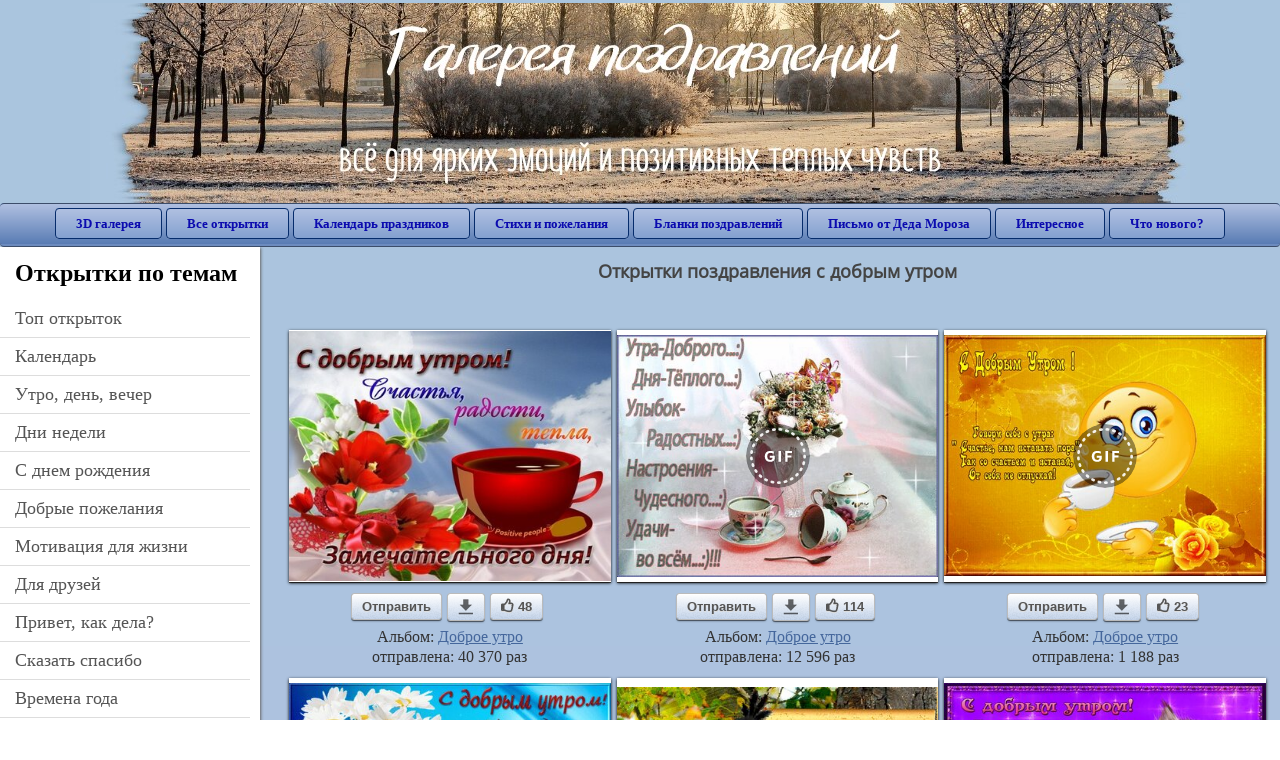

--- FILE ---
content_type: text/html; charset=utf-8;
request_url: https://3d-galleru.ru/archive/tag/%D0%BF%D0%BE%D0%B7%D0%B4%D1%80%D0%B0%D0%B2%D0%BB%D0%B5%D0%BD%D0%B8%D1%8F+%D1%81+%D0%B4%D0%BE%D0%B1%D1%80%D1%8B%D0%BC+%D1%83%D1%82%D1%80%D0%BE%D0%BC/
body_size: 12022
content:
<!DOCTYPE html><html xmlns:og="http://ogp.me/ns#" lang="ru"><head><title>Открытки поздравления с добрым утром</title><meta name="description" content="Бесплатно отправить открытки на WhatsApp с сайта Галерея поздравлений. Поздравить друга в Одноклассниках или Viber. Открытки поздравления с добрым утром" /><meta http-equiv="Content-Type" content="text/html; charset=UTF-8"/><link rel="shortcut icon" href="/img/promo/favicon.ico"><meta name="viewport" content="width=device-width, initial-scale=1, maximum-scale=1" /> <link rel="manifest" href="/android_app/manifest.json" /><meta name="theme-color" content="#F6F6F6" /><meta name="application-name" content="Открытки" /><meta name="mobile-web-app-capable" content="yes" /><meta name="viewport" content="width=device-width, initial-scale=1" /><link rel="icon" type="image/png" sizes="16x16" href="/android_app/16x16.png" /><link rel="icon" type="image/png" sizes="32x32" href="/android_app/32x32.png" /><link rel="icon" type="image/png" sizes="96x96" href="/android_app/96x96.png" /><link rel="icon" type="image/png" sizes="192x192" href="/android_app/192x192.png" /><meta name="apple-mobile-web-app-capable" content="yes" /><meta name="apple-mobile-web-app-title" content="Открытки" /><meta name="apple-mobile-web-app-status-bar-style" content="default" /><link rel="apple-touch-icon" sizes="48x48" href="/android_app/48x48.png" /><link rel="apple-touch-icon" sizes="57x57" href="/android_app/57x57.png" /><link rel="apple-touch-icon" sizes="60x60" href="/android_app/60x60.png" /><link rel="apple-touch-icon" sizes="72x72" href="/android_app/72x72.png" /><link rel="apple-touch-icon" sizes="76x76" href="/android_app/76x76.png" /><link rel="apple-touch-icon" sizes="96x96" href="/android_app/96x96.png" /><link rel="apple-touch-icon" sizes="114x114" href="/android_app/114x114.png" /><link rel="apple-touch-icon" sizes="120x120" href="/android_app/120x120.png" /><link rel="apple-touch-icon" sizes="144x144" href="/android_app/144x144.png" /><link rel="apple-touch-icon" sizes="152x152" href="/android_app/152x152.png" /><link rel="apple-touch-icon" sizes="180x180" href="/android_app/180x180.png" /><meta http-equiv="X-UA-Compatible" content="IE=edge,chrome=1"><meta name="yandex-verification" content="d53f4ad813e1323d" /><meta name="google-site-verification" content="-B5R8Bn804LWib6BQc8fDdDch1qThgdpWCd6yj1M2iY" /><link rel="chrome-webstore-item" href="https://chrome.google.com/webstore/detail/lkgdbimigeeehofgaacanklgmfkilglm"><meta property="fb:app_id" content="510324633181047" /><meta property="og:type" content="website" /><meta property="og:title" content='Открытки поздравления с добрым утром' /><meta property="og:description" content="Бесплатно отправить открытки на WhatsApp с сайта Галерея поздравлений. Поздравить друга в Одноклассниках или Viber. Открытки поздравления с добрым утром" /><meta property="og:url" content="https://3d-galleru.ru/archive/tag/поздравления с добрым утром/" /><meta property="og:site_name" content="Галерея поздравлений" /><meta property="og:image" content="https://3d-galleru.ru/cards/25/37/phvnhzqx66khny8/otkrytka.jpg"/><meta property="og:image:secure_url" content="https://3d-galleru.ru/cards/25/37/phvnhzqx66khny8/otkrytka.jpg"/><meta property="og:image:width" content="671" /><meta property="og:image:height" content="300" /><link href="/css-styles/style,archive,calendar,popup.css?v=2" rel="stylesheet" type="text/css"><link rel="stylesheet" href="/old/style.css" type="text/css"/><script>(function(){	if(!/screenSIZE/.test(document.cookie)){	document.cookie = 'screenSIZE='+(screen.width/screen.height<0.8 ? 'mobile' : 'laptop')+'; expires='+new Date(new Date().getTime() + 1000*60*60*24*7).toGMTString()+'; Max-Age='+(60*60*24*7)+'; path=/; domain=3d-galleru.ru';	}	})();</script><link rel="alternate" media="only screen and (max-width: 640px)" href="https://m.3d-galleru.ru/archive/tag/поздравления с добрым утром/"/><script type="application/ld+json" class="yoast-schema-graph">{	"@context": "https://schema.org",	"@graph": [{	"@type": "WebSite",	"@id": "https://3d-galleru.ru/#website",	"url": "https://3d-galleru.ru/",	"name": "Красивые открытки бесплатно | 3d-galleru.ru",	"description": "3d-galleru.ru",	"potentialAction": [{	"@type": "SearchAction",	"target": "https://3d-galleru.ru/archive/search/?search={search_term_string}",	"query-input": "required name=search_term_string"	}],	"inLanguage": "ru"	}, {	"@type": "CollectionPage",	"@id": "https://3d-galleru.ru/archive/tag/поздравления с добрым утром/#webpage",	"url": "https://3d-galleru.ru/archive/tag/поздравления с добрым утром/",	"name": "Открытки поздравления с добрым утром",	"isPartOf": {	"@id": "https://3d-galleru.ru/#website"	},	"description": "Бесплатно отправить открытки на WhatsApp с сайта Галерея поздравлений. Поздравить друга в Одноклассниках или Viber. Открытки поздравления с добрым утром",	"inLanguage": "ru",	"potentialAction": [{	"@type": "ReadAction",	"target": ["https://3d-galleru.ru/archive/tag/поздравления с добрым утром/"]	}]	}, {	"@type": "ImageObject",	"@id": "https://3d-galleru.ru/archive/tag/поздравления с добрым утром/#image",	"name": "Открытки поздравления с добрым утром",	"caption": "Открытки поздравления с добрым утром",	"description": "Бесплатно отправить открытки на WhatsApp с сайта Галерея поздравлений. Поздравить друга в Одноклассниках или Viber. Открытки поздравления с добрым утром",	"contentUrl": "https://3d-galleru.ru/cards/25/37/phvnhzqx66khny8/otkrytka.jpg",	"thumbnail": {	"@type": "ImageObject",	"url": "https://3d-galleru.ru/cards/25/37/phvnhzqx66khny8/otkrytka.png"	}	}]
}</script></head><body data-base="/archive/search/" data-placeholder="Поиск открыток ..."><div id="wrapper"><div class="top-block"><div class="top-title"></div></div><div id="top-line"><a href="/archive/" id="mobile-left-bt"><i>&#xe826;</i>все открытки</a><div class="top-menu mobile-hidden"><a href="/3D/cat/top-chasa-TH/">3D галерея</a><a href="/archive/">Все открытки</a><a href="/wishes/">Календарь праздников</a><a href="/pozdrav/">Стихи и пожелания</a><a href="https://b.3d-galleru.ru/">Бланки поздравлений</a><a href="/novyj-god/pismo-ot-deda-moroza/" target="_blank">Письмо от Деда Мороза</a><a href="/interest/">Интересное</a><a href="/news/comments/">Что нового?</a></div><div id="menu-btn">Меню</div><div class="mobile-hidden" id="top-line-promo" style="display:none"><a href="https://chrome.google.com/webstore/detail/lkgdbimigeeehofgaacanklgmfkilglm" target="_blank" id="extension-link"><img src="/extentions/img/30x30.png">расширение для вашего браузера</a><a href="/voice-cards/" target="_blank" style="display:none"><img src="/extentions/img/voice-cards.png">Аудио поздравления</a></div></div><div id="content"><div id="mobile-menu"><h2>Открытки по темам</h2><ul id="chapter-menu"><li ><a href="/archive/cat/top-otkrytok-cards-top/" title="Популярные открытки за день, неделю, месяц.">Топ открыток</a></li><li ><a href="/archive/cat/kalendar-42/" title="Красивые открытки на календарные праздники">Календарь</a></li><li ><a href="/archive/cat/utro-den-vecher-56/" title="Открытки с пожеланием доброго утра, дня, вечера и спокойной ночи">утро, день, вечер</a></li><li ><a href="/archive/cat/dni-nedeli-242/" title="Открытки с пожеланиями на каждый день недели (понедельник-воскресенье)">дни недели</a></li><li ><a href="/archive/cat/c-dnem-rozhdeniya-115/" title="Открытки с днем рождения бесплатно">c днем рождения</a></li><li ><a href="/archive/cat/dobrye-pozhelaniya-136/" title="Добрые пожелания для друзей и близких">добрые пожелания</a></li><li ><a href="/archive/cat/motivaciya-dlya-zhizni-2469/" title="Мотиваторы - ваш первый шаг в сторону позитивных изменений!">мотивация для жизни</a></li><li ><a href="/archive/cat/dlya-druzej-68/" title="Открытки для друзей на каждый день, открытки друзьям, классные открытки другу бесплатно">для друзей</a></li><li ><a href="/archive/cat/privet-kak-dela-858/" title="Приветствия на каждый день. Добрые пожелания для друзей">привет, как дела?</a></li><li ><a href="/archive/cat/skazat-spasibo-859/" title="Открытки с благодарностями. Сказать спасибо.">сказать спасибо</a></li><li ><a href="/archive/cat/vremena-goda-10/" title="Открытки по сезонам и временам года. Открытки по месяцу года">времена года</a></li><li ><a href="/archive/cat/dlya-lyubimyx-78/" title="Открытки для любимых, любимому мужчине, любимой девушке">для любимых</a></li><li ><a href="/archive/cat/kartinki-bez-teksta-860/" title="Открытки без текста.">картинки без текста</a></li><li ><a href="/archive/cat/na-svadbu-811/" title="Открытки с поздравлениями на свадьбу">на свадьбу</a></li><li ><a href="/archive/cat/cvety-i-podarki-91/" title="Открытки с цветами и букетами">цветы и подарки</a></li><li ><a href="/archive/cat/ugoshheniya-dlya-druzej-22/" title="Открытки с изображением еды и напитков, для истинных гурманов">угощения для друзей</a></li><li ><a href="/archive/cat/komplimenty-857/" title="Открытки с комплиментами для любимых и друзей">комплименты</a></li><li ><a href="/archive/cat/novyj-god-162/" title="Открытки на новый год. Пожелания от Деда Мороза">новый год</a></li><li ><a href="/archive/cat/novosti-i-sobytiya-2488/" title="новости и события">новости и события</a></li><li ><a href="/archive/cat/dacha-ogorod-2527/" title="дача / огород">дача / огород</a></li></ul><div id="main-mobile-menu"><h2>Главное меню</h2><ul><li><a href="/archive/">Открытки</a></li><li><a href="/pozdrav/">Стихи и пожелания</a></li><li><a href="/wishes/">Календарь праздников</a></li><li><a href="https://3d-galleru.ru/novyj-god/pismo-ot-deda-moroza/" target="_blank">Письмо от Деда Мороза</a></li><li><a href="https://b.3d-galleru.ru/" target="_blank">Бланки поздравлений</a></li><li><a href="/interest/">Интересное</a></li><li><a href="/news/comments/">Что нового?</a></li><li><a href="/contact-form/" target="contact-form">Обратная связь</a></li></ul></div><h2>Праздники по дате</h2><div id="XXX"><div style="position:relative; width: 100%;" id="calendar-main-div"><div class="cal"><table class="cal-table"><caption class="cal-caption"><a href="/archive/calendar-10.01/" class="prev">&laquo;</a><a href="/archive/calendar-12.01/" class="next">&raquo;</a><span id="calendar-title">Ноябрь 2025</span></caption><tbody class="cal-body" id="calendar"><tr><th>пн</th><th>вт</th><th>ср</th><th>чт</th><th>пт</th><th>сб</th><th>вс</th></tr><tr><td class="cal-off"><span class="DATE"><br></span></td><td class="cal-off"><span class="DATE"><br></span></td><td class="cal-off"><span class="DATE"><br></span></td><td class="cal-off"><span class="DATE"><br></span></td><td class="cal-off"><span class="DATE"><br></span></td><td ><a class="DATE" href="/archive/calendar-11.01/">1</a></td><td ><a class="DATE" href="/archive/calendar-11.02/">2</a></td></tr><tr><td ><a class="DATE" href="/archive/calendar-11.03/">3</a></td><td ><a class="DATE" href="/archive/calendar-11.04/">4</a></td><td ><a class="DATE" href="/archive/calendar-11.05/">5</a></td><td ><a class="DATE" href="/archive/calendar-11.06/">6</a></td><td ><a class="DATE" href="/archive/calendar-11.07/">7</a></td><td ><a class="DATE" href="/archive/calendar-11.08/">8</a></td><td ><a class="DATE" href="/archive/calendar-11.09/">9</a></td></tr><tr><td ><a class="DATE" href="/archive/calendar-11.10/">10</a></td><td ><a class="DATE" href="/archive/calendar-11.11/">11</a></td><td ><a class="DATE" href="/archive/calendar-11.12/">12</a></td><td ><a class="DATE" href="/archive/calendar-11.13/">13</a></td><td ><a class="DATE" href="/archive/calendar-11.14/">14</a></td><td ><a class="DATE" href="/archive/calendar-11.15/">15</a></td><td ><a class="DATE" href="/archive/calendar-11.16/">16</a></td></tr><tr><td ><a class="DATE" href="/archive/calendar-11.17/">17</a></td><td ><a class="DATE" href="/archive/calendar-11.18/">18</a></td><td ><a class="DATE" href="/archive/calendar-11.19/">19</a></td><td ><a class="DATE" href="/archive/calendar-11.20/">20</a></td><td class="cal-today"><a class="DATE" href="/archive/calendar-11.21/">21</a></td><td ><a class="DATE" href="/archive/calendar-11.22/">22</a></td><td ><a class="DATE" href="/archive/calendar-11.23/">23</a></td></tr><tr><td ><a class="DATE" href="/archive/calendar-11.24/">24</a></td><td ><a class="DATE" href="/archive/calendar-11.25/">25</a></td><td ><a class="DATE" href="/archive/calendar-11.26/">26</a></td><td ><a class="DATE" href="/archive/calendar-11.27/">27</a></td><td ><a class="DATE" href="/archive/calendar-11.28/">28</a></td><td ><a class="DATE" href="/archive/calendar-11.29/">29</a></td><td ><a class="DATE" href="/archive/calendar-11.30/">30</a></td></tr><tr></tr></tbody></table></div></div></div><div id="action-buttons"><div class="d3-button" data-action="my.cards"><i>&#xe81b;</i>Мои открытки в Галерее</div><a class="d3-button" href="/add/" target="_blank"><i>&#xe81d;</i>Загрузить свою открытку</a></div></div><div id="col2_archive" class="mobile-shift"><div id="archive-top"><h1>Открытки поздравления с добрым утром</h1><nav class="full-path"></nav><div class="GAS" style="max-width:100%; margin: 5px 0 0" id="GAS-top"></div><div id="arch-like-buttons"></div></div><div id="gallery"><div class="card" data-data='{"id":41828,"type":0,"cat_id":60,"tb_url":"https:\/\/3d-galleru.ru\/cards\/4\/18\/ompizmzrn9o951d\/s-dobrym-utrom-dobroe-utro-udachnogo-dnya.jpg","wall_url":"https:\/\/3d-galleru.ru\/cards\/4\/18\/ompizmzrn9o951d\/s-dobrym-utrom-dobroe-utro-udachnogo-dnya.gif","ya_url":"https:\/\/lh3.googleusercontent.com\/-9ZrKtmd9Irk\/V1cFwx4b-iI\/AAAAAAAA5XU\/eMPWFv8UjBs\/s450\/518746730074696.gif","video_url":"","W":604,"H":470,"send":40370,"likes":48,"title":"\u0421 \u0434\u043e\u0431\u0440\u044b\u043c \u0443\u0442\u0440\u043e\u043c \u0434\u043e\u0431\u0440\u043e\u0435 \u0443\u0442\u0440\u043e \u0443\u0434\u0430\u0447\u043d\u043e\u0433\u043e \u0434\u043d\u044f","uid":1948,"frames":1,"rank":"2.708","send_now":0,"link":"https:\/\/3d-galleru.ru\/3D\/image\/ssylka-na-otkrytku-41828\/","comment_url":"https:\/\/3d-galleru.ru\/3D\/image\/s-dobrym-utrom-dobroe-utro-udachnogo-dnya-41828\/"}'><div class="card-image"><a href="https://3d-galleru.ru/3D/image/s-dobrym-utrom-dobroe-utro-udachnogo-dnya-41828/" title="Открытка С добрым утром доброе утро удачного дня "><img src="/img/280x214.png" data-url="https://3d-galleru.ru/cards/4/18/ompizmzrn9o951d/s-dobrym-utrom-dobroe-utro-udachnogo-dnya.jpg?z=324"></a><div class="panel-likes"></div></div><div class="knopka"><div class="send-button" data-action="send">Отправить</div><a class="send-button comment-bt" href="https://3d-galleru.ru/3D/image/s-dobrym-utrom-dobroe-utro-udachnogo-dnya-41828/" title="Сохранить" target="_blank"><div></div></a><div class="send-button" title="Поделиться открыткой" data-action="like"><i>&#xe811;</i>48</div></div><p class="name">Альбом: <a href="/archive/cat/dobroe-utro-60/">Доброе утро</a></p><p class="name">отправлена: 40 370 раз</p></div><div class="card" data-data='{"id":112083,"type":0,"cat_id":60,"tb_url":"https:\/\/3d-galleru.ru\/cards\/11\/20\/oprjdoiw4w5hpqk\/dobroe-utro.jpg","wall_url":"https:\/\/3d-galleru.ru\/cards\/11\/20\/oprjdoiw4w5hpqk\/dobroe-utro.gif","ya_url":"https:\/\/lh3.googleusercontent.com\/-rqYuSzvHs0I\/Wz7mphnbsHI\/AAAAAAAAHTM\/yspduJIlV5g0O6mLABXMOLLWrVe0UupxQCHMYCw\/s466\/oprjdoiw4w5hpqk.gif","video_url":"https:\/\/3d-galleru.ru\/cards\/11\/20\/oprjdoiw4w5hpqk\/dobroe-utro.webm","W":600,"H":451,"send":12596,"likes":114,"title":"\u0414\u043e\u0431\u0440\u043e\u0435 \u0443\u0442\u0440\u043e","uid":4493,"frames":6,"rank":"2.511","send_now":0,"link":"https:\/\/3d-galleru.ru\/3D\/image\/ssylka-na-otkrytku-112083\/","comment_url":"https:\/\/3d-galleru.ru\/3D\/image\/dobroe-utro-112083\/"}'><div class="card-image"><a href="https://3d-galleru.ru/3D/image/dobroe-utro-112083/" title="Анимированная открытка Доброе утро "><img src="/img/280x214.png" data-url="https://3d-galleru.ru/cards/11/20/oprjdoiw4w5hpqk/dobroe-utro.jpg?z=324"><div class="gif-mark"></div></a><div class="panel-likes"></div></div><div class="knopka"><div class="send-button" data-action="send">Отправить</div><a class="send-button comment-bt" href="https://3d-galleru.ru/3D/image/dobroe-utro-112083/" title="Сохранить" target="_blank"><div></div></a><div class="send-button" title="Поделиться открыткой" data-action="like"><i>&#xe811;</i>114</div></div><p class="name">Альбом: <a href="/archive/cat/dobroe-utro-60/">Доброе утро</a></p><p class="name">отправлена: 12 596 раз</p></div><div class="card" data-data='{"id":94931,"type":0,"cat_id":60,"tb_url":"https:\/\/3d-galleru.ru\/cards\/9\/49\/15j5qut65smg8x34\/s-dobrym-utrom-govori-sebe-s-utra.jpg","wall_url":"https:\/\/3d-galleru.ru\/cards\/9\/49\/15j5qut65smg8x34\/s-dobrym-utrom-govori-sebe-s-utra.gif","ya_url":"https:\/\/lh3.googleusercontent.com\/-IGkb_HyFcZs\/Wc8ZiNca8EI\/AAAAAAABha4\/aQ1R1y0csTktnX4QIzccdHRc6ACPpsJfwCHMYCw\/s467\/431878285524413.gif","video_url":"https:\/\/3d-galleru.ru\/cards\/9\/49\/15j5qut65smg8x34\/s-dobrym-utrom-govori-sebe-s-utra.webm","W":600,"H":450,"send":1188,"likes":23,"title":"\u0421 \u0434\u043e\u0431\u0440\u044b\u043c \u0443\u0442\u0440\u043e\u043c! \u0413\u043e\u0432\u043e\u0440\u0438 \u0441\u0435\u0431\u0435 \u0441 \u0443\u0442\u0440\u0430...","uid":3964,"frames":12,"rank":"1.411","send_now":0,"link":"https:\/\/3d-galleru.ru\/3D\/image\/ssylka-na-otkrytku-94931\/","comment_url":"https:\/\/3d-galleru.ru\/3D\/image\/s-dobrym-utrom-govori-sebe-s-utra-94931\/"}'><div class="card-image"><a href="https://3d-galleru.ru/3D/image/s-dobrym-utrom-govori-sebe-s-utra-94931/" title="Анимированная открытка С добрым утром! Говори себе с утра... "><img src="/img/280x214.png" data-url="https://3d-galleru.ru/cards/9/49/15j5qut65smg8x34/s-dobrym-utrom-govori-sebe-s-utra.jpg?z=324"><div class="gif-mark"></div></a><div class="panel-likes"></div></div><div class="knopka"><div class="send-button" data-action="send">Отправить</div><a class="send-button comment-bt" href="https://3d-galleru.ru/3D/image/s-dobrym-utrom-govori-sebe-s-utra-94931/" title="Сохранить" target="_blank"><div></div></a><div class="send-button" title="Поделиться открыткой" data-action="like"><i>&#xe811;</i>23</div></div><p class="name">Альбом: <a href="/archive/cat/dobroe-utro-60/">Доброе утро</a></p><p class="name">отправлена: 1 188 раз</p></div><div class="card" data-data='{"id":95807,"type":0,"cat_id":60,"tb_url":"https:\/\/3d-galleru.ru\/cards\/9\/58\/1cjud7cpohqocqo7\/dobroe-utro.jpg","wall_url":"https:\/\/3d-galleru.ru\/cards\/9\/58\/1cjud7cpohqocqo7\/dobroe-utro.gif","ya_url":"https:\/\/lh3.googleusercontent.com\/-_NFGwDLgH3I\/WdnlASChMnI\/AAAAAAABiHU\/3ijTq9f3HjUCVonJWOtaN1_BCchxJo2hwCHMYCw\/s467\/459362636585908.gif","video_url":"https:\/\/3d-galleru.ru\/cards\/9\/58\/1cjud7cpohqocqo7\/dobroe-utro.webm","W":600,"H":450,"send":576,"likes":45,"title":"\u0414\u043e\u0431\u0440\u043e\u0435 \u0443\u0442\u0440\u043e","uid":3513,"frames":15,"rank":"1.055","send_now":0,"link":"https:\/\/3d-galleru.ru\/3D\/image\/ssylka-na-otkrytku-95807\/","comment_url":"https:\/\/3d-galleru.ru\/3D\/image\/dobroe-utro-95807\/"}'><div class="card-image"><a href="https://3d-galleru.ru/3D/image/dobroe-utro-95807/" title="Анимированная открытка Доброе утро "><img src="/img/280x214.png" data-url="https://3d-galleru.ru/cards/9/58/1cjud7cpohqocqo7/dobroe-utro.jpg?z=324"><div class="gif-mark"></div></a><div class="panel-likes"></div></div><div class="knopka"><div class="send-button" data-action="send">Отправить</div><a class="send-button comment-bt" href="https://3d-galleru.ru/3D/image/dobroe-utro-95807/" title="Сохранить" target="_blank"><div></div></a><div class="send-button" title="Поделиться открыткой" data-action="like"><i>&#xe811;</i>45</div></div><p class="name">Альбом: <a href="/archive/cat/dobroe-utro-60/">Доброе утро</a></p><p class="name">отправлена: 576 раз</p></div><div class="card" data-data='{"id":56404,"type":0,"cat_id":60,"tb_url":"https:\/\/3d-galleru.ru\/cards\/5\/64\/17xvguyckbenza8c\/dobroe-utro-zhelayu-zdorovya-ved-chasto-ego-ne-xvataet.jpg","wall_url":"https:\/\/3d-galleru.ru\/cards\/5\/64\/17xvguyckbenza8c\/dobroe-utro-zhelayu-zdorovya-ved-chasto-ego-ne-xvataet.gif","ya_url":"https:\/\/lh3.googleusercontent.com\/-zoL_-u-SG20\/WAEU9RM1ghI\/AAAAAAABDeY\/d0mks9JS7J8\/s485\/450522894238595.gif","video_url":"https:\/\/3d-galleru.ru\/cards\/5\/64\/17xvguyckbenza8c\/dobroe-utro-zhelayu-zdorovya-ved-chasto-ego-ne-xvataet.webm","W":599,"H":432,"send":553,"likes":17,"title":"\u0414\u043e\u0431\u0440\u043e\u0435 \u0423\u0442\u0440\u043e! \u0416\u0435\u043b\u0430\u044e \u0437\u0434\u043e\u0440\u043e\u0432\u044c\u044f - \u0432\u0435\u0434\u044c \u0447\u0430\u0441\u0442\u043e \u0435\u0433\u043e \u043d\u0435 \u0445\u0432\u0430\u0442\u0430\u0435\u0442","uid":4493,"frames":12,"rank":"1.484","send_now":0,"link":"https:\/\/3d-galleru.ru\/3D\/image\/ssylka-na-otkrytku-56404\/","comment_url":"https:\/\/3d-galleru.ru\/3D\/image\/dobroe-utro-zhelayu-zdorovya-ved-chasto-ego-ne-xvataet-56404\/"}'><div class="card-image"><a href="https://3d-galleru.ru/3D/image/dobroe-utro-zhelayu-zdorovya-ved-chasto-ego-ne-xvataet-56404/" title="Анимированная открытка Доброе Утро! Желаю здоровья - ведь часто его не хватает "><img src="/img/280x214.png" data-url="https://3d-galleru.ru/cards/5/64/17xvguyckbenza8c/dobroe-utro-zhelayu-zdorovya-ved-chasto-ego-ne-xvataet.jpg?z=324"><div class="gif-mark"></div></a><div class="panel-likes"></div></div><div class="knopka"><div class="send-button" data-action="send">Отправить</div><a class="send-button comment-bt" href="https://3d-galleru.ru/3D/image/dobroe-utro-zhelayu-zdorovya-ved-chasto-ego-ne-xvataet-56404/" title="Сохранить" target="_blank"><div></div></a><div class="send-button" title="Поделиться открыткой" data-action="like"><i>&#xe811;</i>17</div></div><p class="name">Альбом: <a href="/archive/cat/dobroe-utro-60/">Доброе утро</a></p><p class="name">отправлена: 553 раза</p></div><div class="card" data-data='{"id":97529,"type":0,"cat_id":60,"tb_url":"https:\/\/3d-galleru.ru\/cards\/9\/75\/1ck7zq7t74wk4xs0\/dobroe-utro.jpg","wall_url":"https:\/\/3d-galleru.ru\/cards\/9\/75\/1ck7zq7t74wk4xs0\/dobroe-utro.gif","ya_url":"https:\/\/lh3.googleusercontent.com\/-4IAP3FJjdnw\/WfngIDOTkfI\/AAAAAAABjmY\/ePMaIgHS1kUSwdLBQCmPct1_QLGLbzWkQCHMYCw\/s467\/328597928042150.gif","video_url":"https:\/\/3d-galleru.ru\/cards\/9\/75\/1ck7zq7t74wk4xs0\/dobroe-utro.webm","W":600,"H":450,"send":411,"likes":0,"title":"\u0414\u043e\u0431\u0440\u043e\u0435 \u0443\u0442\u0440\u043e","uid":3513,"frames":11,"rank":"0.831","send_now":0,"link":"https:\/\/3d-galleru.ru\/3D\/image\/ssylka-na-otkrytku-97529\/","comment_url":"https:\/\/3d-galleru.ru\/3D\/image\/dobroe-utro-97529\/"}'><div class="card-image"><a href="https://3d-galleru.ru/3D/image/dobroe-utro-97529/" title="Анимированная открытка Доброе утро "><img src="/img/280x214.png" data-url="https://3d-galleru.ru/cards/9/75/1ck7zq7t74wk4xs0/dobroe-utro.jpg?z=324"><div class="gif-mark"></div></a><div class="panel-likes"></div></div><div class="knopka"><div class="send-button" data-action="send">Отправить</div><a class="send-button comment-bt" href="https://3d-galleru.ru/3D/image/dobroe-utro-97529/" title="Сохранить" target="_blank"><div></div></a><div class="send-button" title="Поделиться открыткой" data-action="like"><i>&#xe811;</i>0</div></div><p class="name">Альбом: <a href="/archive/cat/dobroe-utro-60/">Доброе утро</a></p><p class="name">отправлена: 411 раз</p></div><div class="card" data-data='{"id":93241,"type":0,"cat_id":60,"tb_url":"https:\/\/3d-galleru.ru\/cards\/9\/32\/om40byijfu65szj\/dobroe-utro.jpg","wall_url":"https:\/\/3d-galleru.ru\/cards\/9\/32\/om40byijfu65szj\/dobroe-utro.gif","ya_url":"https:\/\/lh3.googleusercontent.com\/-ta2PFMdSAhc\/WbD9cpb_P9I\/AAAAAAABf98\/cNolOVmzvvAnhv6tUbOP-oq_1pIz8n19QCHMYCw\/s467\/390365053847153.gif","video_url":"","W":600,"H":450,"send":250,"likes":7,"title":"\u0434\u043e\u0431\u0440\u043e\u0435 \u0443\u0442\u0440\u043e","uid":5478,"frames":1,"rank":"1.292","send_now":0,"link":"https:\/\/3d-galleru.ru\/3D\/image\/ssylka-na-otkrytku-93241\/","comment_url":"https:\/\/3d-galleru.ru\/3D\/image\/dobroe-utro-93241\/"}'><div class="card-image"><a href="https://3d-galleru.ru/3D/image/dobroe-utro-93241/" title="Открытка доброе утро "><img src="/img/280x214.png" data-url="https://3d-galleru.ru/cards/9/32/om40byijfu65szj/dobroe-utro.jpg?z=324"></a><div class="panel-likes"></div></div><div class="knopka"><div class="send-button" data-action="send">Отправить</div><a class="send-button comment-bt" href="https://3d-galleru.ru/3D/image/dobroe-utro-93241/" title="Сохранить" target="_blank"><div></div></a><div class="send-button" title="Поделиться открыткой" data-action="like"><i>&#xe811;</i>7</div></div><p class="name">Альбом: <a href="/archive/cat/dobroe-utro-60/">Доброе утро</a></p><p class="name">отправлена: 250 раз</p></div><div class="card" data-data='{"id":108723,"type":0,"cat_id":60,"tb_url":"https:\/\/3d-galleru.ru\/cards\/10\/87\/u3yz7hx1vejjm5s\/dobroe-utro.jpg","wall_url":"https:\/\/3d-galleru.ru\/cards\/10\/87\/u3yz7hx1vejjm5s\/dobroe-utro.gif","ya_url":"https:\/\/lh3.googleusercontent.com\/-5F4eGxkBGWk\/WubMFx5ZblI\/AAAAAAAAEd4\/veMl6eR4AJAPWa_k-9GKCUOwj3WeVw4WACHMYCw\/s467\/u3yz7hx1vejjm5s.gif","video_url":"https:\/\/3d-galleru.ru\/cards\/10\/87\/u3yz7hx1vejjm5s\/dobroe-utro.webm","W":600,"H":450,"send":174,"likes":3,"title":"\u0414\u043e\u0431\u0440\u043e\u0435 \u0443\u0442\u0440\u043e!","uid":3513,"frames":12,"rank":"1.128","send_now":0,"link":"https:\/\/3d-galleru.ru\/3D\/image\/ssylka-na-otkrytku-108723\/","comment_url":"https:\/\/3d-galleru.ru\/3D\/image\/dobroe-utro-108723\/"}'><div class="card-image"><a href="https://3d-galleru.ru/3D/image/dobroe-utro-108723/" title="Анимированная открытка Доброе утро! "><img src="/img/280x214.png" data-url="https://3d-galleru.ru/cards/10/87/u3yz7hx1vejjm5s/dobroe-utro.jpg?z=324"><div class="gif-mark"></div></a><div class="panel-likes"></div></div><div class="knopka"><div class="send-button" data-action="send">Отправить</div><a class="send-button comment-bt" href="https://3d-galleru.ru/3D/image/dobroe-utro-108723/" title="Сохранить" target="_blank"><div></div></a><div class="send-button" title="Поделиться открыткой" data-action="like"><i>&#xe811;</i>3</div></div><p class="name">Альбом: <a href="/archive/cat/dobroe-utro-60/">Доброе утро</a></p><p class="name">отправлена: 174 раза</p></div><div class="card" data-data='{"id":74603,"type":0,"cat_id":60,"tb_url":"https:\/\/3d-galleru.ru\/cards\/7\/46\/t8navfndqzw9beg\/s-dobrym-utrom-pozdravit-s-dobrym-utrom.jpg","wall_url":"https:\/\/3d-galleru.ru\/cards\/7\/46\/t8navfndqzw9beg\/s-dobrym-utrom-pozdravit-s-dobrym-utrom.gif","ya_url":"https:\/\/lh3.googleusercontent.com\/-MG4lFFnIg_c\/WLkFx5O1ukI\/AAAAAAABSpA\/uJsvoLZjLpY\/s445\/532760305788118.gif","video_url":"https:\/\/3d-galleru.ru\/cards\/7\/46\/t8navfndqzw9beg\/s-dobrym-utrom-pozdravit-s-dobrym-utrom.webm","W":600,"H":472,"send":173,"likes":0,"title":"\u0421 \u0434\u043e\u0431\u0440\u044b\u043c \u0443\u0442\u0440\u043e\u043c \u043f\u043e\u0437\u0434\u0440\u0430\u0432\u0438\u0442\u044c \u0441 \u0434\u043e\u0431\u0440\u044b\u043c \u0443\u0442\u0440\u043e\u043c","uid":5478,"frames":9,"rank":"0.456","send_now":0,"link":"https:\/\/3d-galleru.ru\/3D\/image\/ssylka-na-otkrytku-74603\/","comment_url":"https:\/\/3d-galleru.ru\/3D\/image\/s-dobrym-utrom-pozdravit-s-dobrym-utrom-74603\/"}'><div class="card-image"><a href="https://3d-galleru.ru/3D/image/s-dobrym-utrom-pozdravit-s-dobrym-utrom-74603/" title="Анимированная открытка С добрым утром поздравить с добрым утром "><img src="/img/280x214.png" data-url="https://3d-galleru.ru/cards/7/46/t8navfndqzw9beg/s-dobrym-utrom-pozdravit-s-dobrym-utrom.jpg?z=324"><div class="gif-mark"></div></a><div class="panel-likes"></div></div><div class="knopka"><div class="send-button" data-action="send">Отправить</div><a class="send-button comment-bt" href="https://3d-galleru.ru/3D/image/s-dobrym-utrom-pozdravit-s-dobrym-utrom-74603/" title="Сохранить" target="_blank"><div></div></a><div class="send-button" title="Поделиться открыткой" data-action="like"><i>&#xe811;</i>0</div></div><p class="name">Альбом: <a href="/archive/cat/dobroe-utro-60/">Доброе утро</a></p><p class="name">отправлена: 173 раза</p></div><div class="card" data-data='{"id":117700,"type":0,"cat_id":60,"tb_url":"https:\/\/3d-galleru.ru\/cards\/11\/77\/oq7keimuwpb3m2p\/dobroe-utro-ugoshhajsya.jpg","wall_url":"https:\/\/3d-galleru.ru\/cards\/11\/77\/oq7keimuwpb3m2p\/dobroe-utro-ugoshhajsya.gif","ya_url":"https:\/\/lh3.googleusercontent.com\/-xRF7eNX6AfQ\/W-UeCmTt5sI\/AAAAAAAAMGY\/f6zCu2nw8w8eTI25s5g28L4TSttYZMHBgCHMYCw\/s466\/oq7keimuwpb3m2p.gif","video_url":"https:\/\/3d-galleru.ru\/cards\/11\/77\/oq7keimuwpb3m2p\/dobroe-utro-ugoshhajsya.webm","W":570,"H":428,"send":135,"likes":0,"title":"\u0414\u043e\u0431\u0440\u043e\u0435 \u0443\u0442\u0440\u043e! \u0423\u0433\u043e\u0449\u0430\u0439\u0441\u044f!","uid":2061,"frames":36,"rank":"0.960","send_now":0,"link":"https:\/\/3d-galleru.ru\/3D\/image\/ssylka-na-otkrytku-117700\/","comment_url":"https:\/\/3d-galleru.ru\/3D\/image\/dobroe-utro-ugoshhajsya-117700\/"}'><div class="card-image"><a href="https://3d-galleru.ru/3D/image/dobroe-utro-ugoshhajsya-117700/" title="Анимированная открытка Доброе утро! Угощайся! "><img src="/img/280x214.png" data-url="https://3d-galleru.ru/cards/11/77/oq7keimuwpb3m2p/dobroe-utro-ugoshhajsya.jpg?z=324"><div class="gif-mark"></div></a><div class="panel-likes"></div></div><div class="knopka"><div class="send-button" data-action="send">Отправить</div><a class="send-button comment-bt" href="https://3d-galleru.ru/3D/image/dobroe-utro-ugoshhajsya-117700/" title="Сохранить" target="_blank"><div></div></a><div class="send-button" title="Поделиться открыткой" data-action="like"><i>&#xe811;</i>0</div></div><p class="name">Альбом: <a href="/archive/cat/dobroe-utro-60/">Доброе утро</a></p><p class="name">отправлена: 135 раз</p></div><div class="card" data-data='{"id":42972,"type":0,"cat_id":60,"tb_url":"https:\/\/3d-galleru.ru\/cards\/4\/29\/om9ujhgp3u9hh4z\/priyatnogo-utra.jpg","wall_url":"https:\/\/3d-galleru.ru\/cards\/4\/29\/om9ujhgp3u9hh4z\/priyatnogo-utra.gif","ya_url":"https:\/\/lh3.googleusercontent.com\/-2JCO03PAOAc\/V2T8WW5Z5AI\/AAAAAAAA6bQ\/r8nRXXsJvkI\/s420\/551191411076679.gif","video_url":"https:\/\/3d-galleru.ru\/cards\/4\/29\/om9ujhgp3u9hh4z\/priyatnogo-utra.webm","W":600,"H":500,"send":101,"likes":0,"title":"\u041f\u0440\u0438\u044f\u0442\u043d\u043e\u0433\u043e \u0443\u0442\u0440\u0430!","uid":4493,"frames":13,"rank":"0.419","send_now":0,"link":"https:\/\/3d-galleru.ru\/3D\/image\/ssylka-na-otkrytku-42972\/","comment_url":"https:\/\/3d-galleru.ru\/3D\/image\/priyatnogo-utra-42972\/"}'><div class="card-image"><a href="https://3d-galleru.ru/3D/image/priyatnogo-utra-42972/" title="Анимированная открытка Приятного утра! "><img src="/img/280x214.png" data-url="https://3d-galleru.ru/cards/4/29/om9ujhgp3u9hh4z/priyatnogo-utra.jpg?z=324"><div class="gif-mark"></div></a><div class="panel-likes"></div></div><div class="knopka"><div class="send-button" data-action="send">Отправить</div><a class="send-button comment-bt" href="https://3d-galleru.ru/3D/image/priyatnogo-utra-42972/" title="Сохранить" target="_blank"><div></div></a><div class="send-button" title="Поделиться открыткой" data-action="like"><i>&#xe811;</i>0</div></div><p class="name">Альбом: <a href="/archive/cat/dobroe-utro-60/">Доброе утро</a></p><p class="name">отправлена: 101 раз</p></div><div class="card" data-data='{"id":47843,"type":0,"cat_id":60,"tb_url":"https:\/\/3d-galleru.ru\/cards\/4\/78\/om42iulqxah7bwh\/dobroe-utro-xoroshego-dnya.jpg","wall_url":"https:\/\/3d-galleru.ru\/cards\/4\/78\/om42iulqxah7bwh\/dobroe-utro-xoroshego-dnya.gif","ya_url":"https:\/\/lh3.googleusercontent.com\/-GJ1nFKzgCJU\/V6C9h8v7ECI\/AAAAAAAA9u4\/JEdK4ZyywlQ\/s390\/469139916396569.gif","video_url":"","W":600,"H":538,"send":93,"likes":0,"title":"\u0414\u043e\u0431\u0440\u043e\u0435 \u0443\u0442\u0440\u043e! \u0425\u043e\u0440\u043e\u0448\u0435\u0433\u043e \u0434\u043d\u044f!","uid":3513,"frames":1,"rank":"1.013","send_now":0,"link":"https:\/\/3d-galleru.ru\/3D\/image\/ssylka-na-otkrytku-47843\/","comment_url":"https:\/\/3d-galleru.ru\/3D\/image\/dobroe-utro-xoroshego-dnya-47843\/"}'><div class="card-image"><a href="https://3d-galleru.ru/3D/image/dobroe-utro-xoroshego-dnya-47843/" title="Открытка Доброе утро! Хорошего дня! "><img src="/img/280x214.png" data-url="https://3d-galleru.ru/cards/4/78/om42iulqxah7bwh/dobroe-utro-xoroshego-dnya.jpg?z=324"></a><div class="panel-likes"></div></div><div class="knopka"><div class="send-button" data-action="send">Отправить</div><a class="send-button comment-bt" href="https://3d-galleru.ru/3D/image/dobroe-utro-xoroshego-dnya-47843/" title="Сохранить" target="_blank"><div></div></a><div class="send-button" title="Поделиться открыткой" data-action="like"><i>&#xe811;</i>0</div></div><p class="name">Альбом: <a href="/archive/cat/dobroe-utro-60/">Доброе утро</a></p><p class="name">отправлена: 93 раза</p></div><div class="card" data-data='{"id":72213,"type":0,"cat_id":60,"tb_url":"https:\/\/3d-galleru.ru\/cards\/7\/22\/phuog42ffcg639r\/s-dobrym-utrom-s-novym-dnem-pust-prinosit-tebe-udachu.jpg","wall_url":"https:\/\/3d-galleru.ru\/cards\/7\/22\/phuog42ffcg639r\/s-dobrym-utrom-s-novym-dnem-pust-prinosit-tebe-udachu.gif","ya_url":"https:\/\/lh3.googleusercontent.com\/-oI9BioTW8Wo\/WKSu1UtEM0I\/AAAAAAABQvk\/N5RI3o0W7co\/s467\/388365496667539.gif","video_url":"https:\/\/3d-galleru.ru\/cards\/7\/22\/phuog42ffcg639r\/s-dobrym-utrom-s-novym-dnem-pust-prinosit-tebe-udachu.webm","W":600,"H":450,"send":73,"likes":2,"title":"\u0421 \u0434\u043e\u0431\u0440\u044b\u043c \u0443\u0442\u0440\u043e\u043c \u0441 \u043d\u043e\u0432\u044b\u043c \u0434\u043d\u0435\u043c \u043f\u0443\u0441\u0442\u044c \u043f\u0440\u0438\u043d\u043e\u0441\u0438\u0442 \u0442\u0435\u0431\u0435 \u0443\u0434\u0430\u0447\u0443","uid":2021,"frames":9,"rank":"0.523","send_now":0,"link":"https:\/\/3d-galleru.ru\/3D\/image\/ssylka-na-otkrytku-72213\/","comment_url":"https:\/\/3d-galleru.ru\/3D\/image\/s-dobrym-utrom-s-novym-dnem-pust-prinosit-tebe-udachu-72213\/"}'><div class="card-image"><a href="https://3d-galleru.ru/3D/image/s-dobrym-utrom-s-novym-dnem-pust-prinosit-tebe-udachu-72213/" title="Анимированная открытка С добрым утром с новым днем пусть приносит тебе удачу "><img src="/img/280x214.png" data-url="https://3d-galleru.ru/cards/7/22/phuog42ffcg639r/s-dobrym-utrom-s-novym-dnem-pust-prinosit-tebe-udachu.jpg?z=324"><div class="gif-mark"></div></a><div class="panel-likes"></div></div><div class="knopka"><div class="send-button" data-action="send">Отправить</div><a class="send-button comment-bt" href="https://3d-galleru.ru/3D/image/s-dobrym-utrom-s-novym-dnem-pust-prinosit-tebe-udachu-72213/" title="Сохранить" target="_blank"><div></div></a><div class="send-button" title="Поделиться открыткой" data-action="like"><i>&#xe811;</i>2</div></div><p class="name">Альбом: <a href="/archive/cat/dobroe-utro-60/">Доброе утро</a></p><p class="name">отправлена: 73 раза</p></div><div class="card" data-data='{"id":105970,"type":0,"cat_id":60,"tb_url":"https:\/\/3d-galleru.ru\/cards\/10\/59\/1cgqfyv74fcejf94\/dobroe-utro.jpg","wall_url":"https:\/\/3d-galleru.ru\/cards\/10\/59\/1cgqfyv74fcejf94\/dobroe-utro.gif","ya_url":"https:\/\/lh3.googleusercontent.com\/-D2rG1ndLzEE\/WqsruSJm60I\/AAAAAAAACMs\/JBeu5Cyw3DYgne4wPlMpQzokKAfCUaR6ACHMYCw\/s485\/1cgqfyv7d90yf6rc.gif","video_url":"https:\/\/3d-galleru.ru\/cards\/10\/59\/1cgqfyv74fcejf94\/dobroe-utro.webm","W":600,"H":433,"send":52,"likes":2,"title":"\u0414\u043e\u0431\u0440\u043e\u0435 \u0443\u0442\u0440\u043e","uid":3513,"frames":24,"rank":"0.336","send_now":0,"link":"https:\/\/3d-galleru.ru\/3D\/image\/ssylka-na-otkrytku-105970\/","comment_url":"https:\/\/3d-galleru.ru\/3D\/image\/dobroe-utro-105970\/"}'><div class="card-image"><a href="https://3d-galleru.ru/3D/image/dobroe-utro-105970/" title="Анимированная открытка Доброе утро "><img src="/img/280x214.png" data-url="https://3d-galleru.ru/cards/10/59/1cgqfyv74fcejf94/dobroe-utro.jpg?z=324"><div class="gif-mark"></div></a><div class="panel-likes"></div></div><div class="knopka"><div class="send-button" data-action="send">Отправить</div><a class="send-button comment-bt" href="https://3d-galleru.ru/3D/image/dobroe-utro-105970/" title="Сохранить" target="_blank"><div></div></a><div class="send-button" title="Поделиться открыткой" data-action="like"><i>&#xe811;</i>2</div></div><p class="name">Альбом: <a href="/archive/cat/dobroe-utro-60/">Доброе утро</a></p><p class="name">отправлена: 52 раза</p></div><div class="card" data-data='{"id":14018,"type":0,"cat_id":60,"tb_url":"https:\/\/3d-galleru.ru\/cards\/1\/40\/om9wqc6mmcfa0si\/dobroe-utro-skazhesh-komu-to-i-budet-emu-ochen-dobroe-utro.jpg","wall_url":"https:\/\/3d-galleru.ru\/cards\/1\/40\/om9wqc6mmcfa0si\/dobroe-utro-skazhesh-komu-to-i-budet-emu-ochen-dobroe-utro.gif","ya_url":"https:\/\/lh3.googleusercontent.com\/-mpdIfBKzz50\/VUkeyDyfNWI\/AAAAAAAAbTw\/DuZpANxVLlY\/s516\/468293098546608.gif","video_url":"https:\/\/3d-galleru.ru\/cards\/1\/40\/om9wqc6mmcfa0si\/dobroe-utro-skazhesh-komu-to-i-budet-emu-ochen-dobroe-utro.webm","W":600,"H":400,"send":40,"likes":1,"title":"\u0414\u043e\u0431\u0440\u043e\u0435 \u0443\u0442\u0440\u043e!-\u0441\u043a\u0430\u0436\u0435\u0448\u044c \u043a\u043e\u043c\u0443-\u0442\u043e, \u0418 \u0431\u0443\u0434\u0435\u0442 \u0435\u043c\u0443 \u043e\u0447\u0435\u043d\u044c \u0434\u043e\u0431\u0440\u043e\u0435 ","uid":1973,"frames":3,"rank":"0.385","send_now":0,"link":"https:\/\/3d-galleru.ru\/3D\/image\/ssylka-na-otkrytku-14018\/","comment_url":"https:\/\/3d-galleru.ru\/3D\/image\/dobroe-utro-skazhesh-komu-to-i-budet-emu-ochen-dobroe-utro-14018\/"}'><div class="card-image"><a href="https://3d-galleru.ru/3D/image/dobroe-utro-skazhesh-komu-to-i-budet-emu-ochen-dobroe-utro-14018/" title="Анимированная открытка Доброе утро!-скажешь кому-то, И будет ему очень доброе утро "><img src="/img/280x214.png" data-url="https://3d-galleru.ru/cards/1/40/om9wqc6mmcfa0si/dobroe-utro-skazhesh-komu-to-i-budet-emu-ochen-dobroe-utro.jpg?z=324"><div class="gif-mark"></div></a><div class="panel-likes"></div></div><div class="knopka"><div class="send-button" data-action="send">Отправить</div><a class="send-button comment-bt" href="https://3d-galleru.ru/3D/image/dobroe-utro-skazhesh-komu-to-i-budet-emu-ochen-dobroe-utro-14018/" title="Сохранить" target="_blank"><div></div></a><div class="send-button" title="Поделиться открыткой" data-action="like"><i>&#xe811;</i>1</div></div><p class="name">Альбом: <a href="/archive/cat/dobroe-utro-60/">Доброе утро</a></p><p class="name">отправлена: 40 раз</p></div><div class="card" data-data='{"id":40918,"type":0,"cat_id":60,"tb_url":"https:\/\/3d-galleru.ru\/cards\/4\/9\/r12noe7dg9rcu07\/prekrasnogo-utrechka.jpg","wall_url":"https:\/\/3d-galleru.ru\/cards\/4\/9\/r12noe7dg9rcu07\/prekrasnogo-utrechka.gif","ya_url":"https:\/\/lh3.googleusercontent.com\/-7dedtMrsjYk\/V04dfvUnbPI\/AAAAAAAA4mw\/kIvkT1UTsgY\/s420\/396585098700463.gif","video_url":"https:\/\/3d-galleru.ru\/cards\/4\/9\/r12noe7dg9rcu07\/prekrasnogo-utrechka.webm","W":600,"H":500,"send":37,"likes":0,"title":"\u041f\u0440\u0435\u043a\u0440\u0430\u0441\u043d\u043e\u0433\u043e \u0443\u0442\u0440\u0435\u0447\u043a\u0430","uid":1952,"frames":5,"rank":"0.301","send_now":0,"link":"https:\/\/3d-galleru.ru\/3D\/image\/ssylka-na-otkrytku-40918\/","comment_url":"https:\/\/3d-galleru.ru\/3D\/image\/prekrasnogo-utrechka-40918\/"}'><div class="card-image"><a href="https://3d-galleru.ru/3D/image/prekrasnogo-utrechka-40918/" title="Анимированная открытка Прекрасного утречка "><img src="/img/280x214.png" data-url="https://3d-galleru.ru/cards/4/9/r12noe7dg9rcu07/prekrasnogo-utrechka.jpg?z=324"><div class="gif-mark"></div></a><div class="panel-likes"></div></div><div class="knopka"><div class="send-button" data-action="send">Отправить</div><a class="send-button comment-bt" href="https://3d-galleru.ru/3D/image/prekrasnogo-utrechka-40918/" title="Сохранить" target="_blank"><div></div></a><div class="send-button" title="Поделиться открыткой" data-action="like"><i>&#xe811;</i>0</div></div><p class="name">Альбом: <a href="/archive/cat/dobroe-utro-60/">Доброе утро</a></p><p class="name">отправлена: 37 раз</p></div><div class="card" data-data='{"id":99258,"type":0,"cat_id":60,"tb_url":"https:\/\/3d-galleru.ru\/cards\/9\/92\/t8neq13aytpceir\/dobroe-utro.jpg","wall_url":"https:\/\/3d-galleru.ru\/cards\/9\/92\/t8neq13aytpceir\/dobroe-utro.gif","ya_url":"https:\/\/lh3.googleusercontent.com\/-1xuof-GYchs\/WhpPExyctyI\/AAAAAAABlKg\/DDk18n1T1fo68uI2UEoXt0ro2Bei8cELgCHMYCw\/s467\/t8neq13aytpceip.gif","video_url":"https:\/\/3d-galleru.ru\/cards\/9\/92\/t8neq13aytpceir\/dobroe-utro.webm","W":600,"H":450,"send":28,"likes":0,"title":"\u0414\u043e\u0431\u0440\u043e\u0435 \u0443\u0442\u0440\u043e","uid":3513,"frames":17,"rank":"0.294","send_now":0,"link":"https:\/\/3d-galleru.ru\/3D\/image\/ssylka-na-otkrytku-99258\/","comment_url":"https:\/\/3d-galleru.ru\/3D\/image\/dobroe-utro-99258\/"}'><div class="card-image"><a href="https://3d-galleru.ru/3D/image/dobroe-utro-99258/" title="Анимированная открытка Доброе утро "><img src="/img/280x214.png" data-url="https://3d-galleru.ru/cards/9/92/t8neq13aytpceir/dobroe-utro.jpg?z=324"><div class="gif-mark"></div></a><div class="panel-likes"></div></div><div class="knopka"><div class="send-button" data-action="send">Отправить</div><a class="send-button comment-bt" href="https://3d-galleru.ru/3D/image/dobroe-utro-99258/" title="Сохранить" target="_blank"><div></div></a><div class="send-button" title="Поделиться открыткой" data-action="like"><i>&#xe811;</i>0</div></div><p class="name">Альбом: <a href="/archive/cat/dobroe-utro-60/">Доброе утро</a></p><p class="name">отправлена: 28 раз</p></div><div class="card" data-data='{"id":70010,"type":0,"cat_id":0,"tb_url":"https:\/\/3d-galleru.ru\/cards\/7\/0\/om9uk1jvn1a2d8h\/prinesu-vam-v-ladonyax-nemnozhechkosolnechnyx-zajchikov.jpg","wall_url":"https:\/\/3d-galleru.ru\/cards\/7\/0\/om9uk1jvn1a2d8h\/prinesu-vam-v-ladonyax-nemnozhechkosolnechnyx-zajchikov.gif","ya_url":"https:\/\/lh3.googleusercontent.com\/-k6gt6lwsfKQ\/WJHyYd2u8dI\/AAAAAAABNrs\/KcF-8XjEAbM\/s350\/551424015859904.gif","video_url":"https:\/\/3d-galleru.ru\/cards\/7\/0\/om9uk1jvn1a2d8h\/prinesu-vam-v-ladonyax-nemnozhechkosolnechnyx-zajchikov.webm","W":409,"H":500,"send":19,"likes":0,"title":"\u041f\u0440\u0438\u043d\u0435\u0441\u0443 \u0432\u0430\u043c \u0432 \u043b\u0430\u0434\u043e\u043d\u044f\u0445 \u043d\u0435\u043c\u043d\u043e\u0436\u0435\u0447\u043a\u043e\u0441\u043e\u043b\u043d\u0435\u0447\u043d\u044b\u0445 \u0437\u0430\u0439\u0447\u0438\u043a\u043e\u0432","uid":3513,"frames":13,"rank":"0.219","send_now":0,"link":"https:\/\/3d-galleru.ru\/3D\/image\/ssylka-na-otkrytku-70010\/","comment_url":"https:\/\/3d-galleru.ru\/3D\/image\/prinesu-vam-v-ladonyax-nemnozhechkosolnechnyx-zajchikov-70010\/"}'><div class="card-image"><a href="https://3d-galleru.ru/3D/image/prinesu-vam-v-ladonyax-nemnozhechkosolnechnyx-zajchikov-70010/" title="Анимированная открытка Принесу вам в ладонях немножечкосолнечных зайчиков "><img src="/img/280x214.png" data-url="https://3d-galleru.ru/cards/7/0/om9uk1jvn1a2d8h/prinesu-vam-v-ladonyax-nemnozhechkosolnechnyx-zajchikov.jpg?z=324"><div class="gif-mark"></div></a><div class="panel-likes"></div></div><div class="knopka"><div class="send-button" data-action="send">Отправить</div><a class="send-button comment-bt" href="https://3d-galleru.ru/3D/image/prinesu-vam-v-ladonyax-nemnozhechkosolnechnyx-zajchikov-70010/" title="Сохранить" target="_blank"><div></div></a><div class="send-button" title="Поделиться открыткой" data-action="like"><i>&#xe811;</i>0</div></div><p class="name">Альбом: <a href="/archive/cat/otkrytki-bez-kategorii-0/">Открытки без категории</a></p><p class="name">отправлена: 19 раз</p></div></div><div id="load-next" data-page="1" data-max_page="4" data-url="/archive/tag/%D0%BF%D0%BE%D0%B7%D0%B4%D1%80%D0%B0%D0%B2%D0%BB%D0%B5%D0%BD%D0%B8%D1%8F+%D1%81+%D0%B4%D0%BE%D0%B1%D1%80%D1%8B%D0%BC+%D1%83%D1%82%D1%80%D0%BE%D0%BC/page-1/"><a class="prev load-next-hidden" href="/archive/tag/%D0%BF%D0%BE%D0%B7%D0%B4%D1%80%D0%B0%D0%B2%D0%BB%D0%B5%D0%BD%D0%B8%D1%8F+%D1%81+%D0%B4%D0%BE%D0%B1%D1%80%D1%8B%D0%BC+%D1%83%D1%82%D1%80%D0%BE%D0%BC/page-0/">Назад</a><a class="next" href="/archive/tag/%D0%BF%D0%BE%D0%B7%D0%B4%D1%80%D0%B0%D0%B2%D0%BB%D0%B5%D0%BD%D0%B8%D1%8F+%D1%81+%D0%B4%D0%BE%D0%B1%D1%80%D1%8B%D0%BC+%D1%83%D1%82%D1%80%D0%BE%D0%BC/page-2/">Вперед</a></div><div id="pages" class="mobile-hidden"><a href="/archive/tag/%D0%BF%D0%BE%D0%B7%D0%B4%D1%80%D0%B0%D0%B2%D0%BB%D0%B5%D0%BD%D0%B8%D1%8F+%D1%81+%D0%B4%D0%BE%D0%B1%D1%80%D1%8B%D0%BC+%D1%83%D1%82%D1%80%D0%BE%D0%BC/" class="active">1</a><a href="/archive/tag/%D0%BF%D0%BE%D0%B7%D0%B4%D1%80%D0%B0%D0%B2%D0%BB%D0%B5%D0%BD%D0%B8%D1%8F+%D1%81+%D0%B4%D0%BE%D0%B1%D1%80%D1%8B%D0%BC+%D1%83%D1%82%D1%80%D0%BE%D0%BC/page-2/" class="">2</a><a href="/archive/tag/%D0%BF%D0%BE%D0%B7%D0%B4%D1%80%D0%B0%D0%B2%D0%BB%D0%B5%D0%BD%D0%B8%D1%8F+%D1%81+%D0%B4%D0%BE%D0%B1%D1%80%D1%8B%D0%BC+%D1%83%D1%82%D1%80%D0%BE%D0%BC/page-3/" class="">3</a><a href="/archive/tag/%D0%BF%D0%BE%D0%B7%D0%B4%D1%80%D0%B0%D0%B2%D0%BB%D0%B5%D0%BD%D0%B8%D1%8F+%D1%81+%D0%B4%D0%BE%D0%B1%D1%80%D1%8B%D0%BC+%D1%83%D1%82%D1%80%D0%BE%D0%BC/page-4/" class="">4</a></div><div class="GAS" style="max-width:100%; padding: 5px 0 10px"></div><div id="page-description"><div id="tags" class="mobile-hidden"></div><div class="arch-description">Бесплатно отправить открытки на WhatsApp с сайта Галерея поздравлений. Поздравить друга в Одноклассниках или Viber. Открытки поздравления с добрым утром</div><div id="bottom-menu" class="mobile-only"><h2>Открытки по темам. Выберите один из разделов ниже &darr;</h2><ul><li><a href="/archive/cat/top-otkrytok-cards-top/">Топ Открыток</a></li><li><a href="/archive/cat/kalendar-42/">Календарь</a></li><li><a href="/archive/cat/utro-den-vecher-56/">Утро, День, Вечер</a></li><li><a href="/archive/cat/dni-nedeli-242/">Дни Недели</a></li><li><a href="/archive/cat/c-dnem-rozhdeniya-115/">C Днем Рождения</a></li><li><a href="/archive/cat/dobrye-pozhelaniya-136/">Добрые Пожелания</a></li><li><a href="/archive/cat/motivaciya-dlya-zhizni-2469/">Мотивация Для Жизни</a></li><li><a href="/archive/cat/dlya-druzej-68/">Для Друзей</a></li><li><a href="/archive/cat/privet-kak-dela-858/">Привет, Как Дела?</a></li><li><a href="/archive/cat/skazat-spasibo-859/">Сказать Спасибо</a></li><li><a href="/archive/cat/vremena-goda-10/">Времена Года</a></li><li><a href="/archive/cat/dlya-lyubimyx-78/">Для Любимых</a></li><li><a href="/archive/cat/kartinki-bez-teksta-860/">Картинки Без Текста</a></li><li><a href="/archive/cat/na-svadbu-811/">На Свадьбу</a></li><li><a href="/archive/cat/cvety-i-podarki-91/">Цветы И Подарки</a></li><li><a href="/archive/cat/ugoshheniya-dlya-druzej-22/">Угощения Для Друзей</a></li><li><a href="/archive/cat/komplimenty-857/">Комплименты</a></li><li><a href="/archive/cat/novyj-god-162/">Новый Год</a></li><li><a href="/archive/cat/novosti-i-sobytiya-2488/">Новости И События</a></li><li><a href="/archive/cat/dacha-ogorod-2527/">Дача / Огород</a></li></ul></div></div></div></div><div id="footer"><p>Copyright © 2011-2025 Amdoit</p><p>|</p><p><a href="/contact-form/" target="contact-form">Обратная связь</a></p><p>|</p><p><a href="/add/" target="_blank">Разместить свою открытку на сайте</a></p><p>|</p><p><a href="/add/xml/politica.html" target="_blank">Политика конфиденциальности</a></p><p>|</p><p><a href="/add/xml/user-agreement.html" target="_blank">Пользовательское соглашение</a></p><div id="our-socnets-links" class="mobile-only"><i>Мы в соц сетях:</i><div data-sn="ok"></div><div data-sn="vk"></div><div data-sn="mm"></div><div data-sn="in"></div></div></div></div><script src="/js/JS_error.js?v=2"></script><script src="/javascript/calendar,small_like_bt,popup-window,archive,sNet,T_Search,bottomNav,google-analytics.js?v=2"></script><script>function resizeIframe(iframe) {	iframe = iframe ? iframe : document.getElementById("send-card-iframe");	iframe.height = iframe.contentWindow.document.body.scrollHeight + "px";	if(parseInt(iframe.height)<iframe.contentWindow.document.body.scrollHeight){	setTimeout(resizeIframe, 50, iframe);	}	}	window.name = 'archive';</script><script>(function(){	let elem = document.getElementById("GAS-top");	AD_manager.slot = "6556263859";	AD_manager.yandex_blockId = screen.width>=800 ? "R-A-2077868-1" : "R-A-2077868-6";	if(screen.width<800){	if(elem) elem.parentNode.removeChild(elem);	window.addEventListener("scroll", function TMP(){	var elem = document.getElementsByClassName('GAS')[0];	if(elem && elem.getBoundingClientRect().top - 4*window.innerHeight<0){	window.removeEventListener("scroll", TMP);	AD_manager.load("1");	}	});	}	else{	if(elem) elem.parentNode.removeChild(elem);	AD_manager.load("1");	}	window.addEventListener("scroll", function TMP(){	let MD = '11.21';	calendar.unit(document.getElementById("XXX"));	if(/^\d{1,2}.\d{2}$/.test(MD)) calendar.setDate(MD);	calendar.openURL("/archive/get-MD/");	window.removeEventListener("scroll", TMP);	});
})();</script><script>if(screen.width>1024 && !sessionStorage.getItem('has-broser-extention') && document.getElementById("top-cat-list")){	window.addEventListener("load", function(ev){	if(!sessionStorage.getItem('has-broser-extention')){	var a = document.createElement("a");	a.innerHTML = '<img src="/extentions/img/30x30.png">открытки, праздники, музыка <b>установить расширение</b>';	a.id = "march-8";	a.target = "_blank";	a.href = "https://chrome.google.com/webstore/detail/lkgdbimigeeehofgaacanklgmfkilglm";	a.onclick = function(ev){	ev.preventDefault();	mobM.showPromoPopup();	};	document.getElementById("top-cat-list").appendChild(a);	}	});
}</script></body></html>